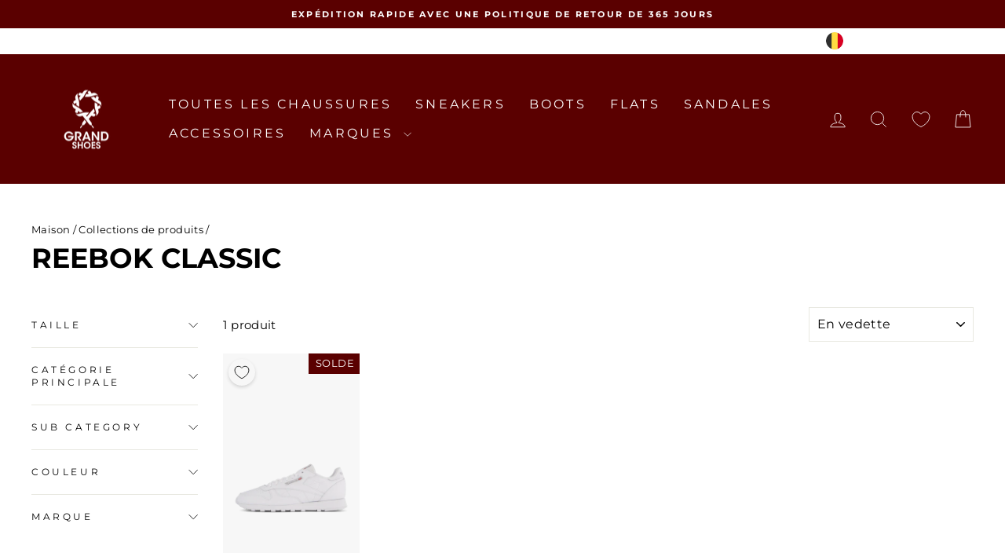

--- FILE ---
content_type: image/svg+xml
request_url: https://www.grandshoes.com/cdn/shop/files/apple-pay_40f9d2eb-e048-4052-9d20-66351b5ba749.svg?v=1720181221&width=40
body_size: 455
content:
<svg xmlns="http://www.w3.org/2000/svg" viewBox="0 0 100 60"><g fill="none" fill-rule="evenodd"><path fill="#FFF" d="M0 0h100v60H0z"/><path fill="#000" d="M33.886 27.958c.037 3.825 3.5 5.097 3.538 5.113-.03.09-.553 1.814-1.824 3.595-1.099 1.54-2.24 3.073-4.035 3.105-1.765.032-2.332-1.003-4.35-1.003s-2.648.971-4.319 1.035c-1.733.063-3.054-1.666-4.161-3.2-2.264-3.137-3.994-8.866-1.67-12.732 1.153-1.92 3.215-3.137 5.453-3.168 1.702-.031 3.31 1.098 4.35 1.098 1.04 0 2.994-1.358 5.047-1.158.859.034 3.271.332 4.82 2.506-.125.075-2.88 1.612-2.849 4.81m-3.317-9.392c.92-1.069 1.54-2.556 1.371-4.035-1.327.05-2.931.847-3.882 1.915-.854.945-1.6 2.458-1.399 3.91 1.48.109 2.99-.721 3.91-1.79m13.323-1.83a41.71 41.71 0 0 1 2.257-.306 24.794 24.794 0 0 1 2.716-.136c1.411 0 2.628.164 3.65.494 1.023.33 1.863.801 2.521 1.415a5.812 5.812 0 0 1 1.323 1.943c.317.75.475 1.615.475 2.592 0 1.182-.217 2.217-.652 3.104a6.463 6.463 0 0 1-1.78 2.233c-.753.602-1.646 1.05-2.68 1.347-1.036.295-2.164.443-3.387.443-1.105 0-2.033-.08-2.785-.239v9.822h-1.658V16.738zm1.658 11.46c.4.112.846.192 1.34.237.494.045 1.022.068 1.586.068 2.116 0 3.756-.478 4.92-1.432 1.164-.955 1.746-2.353 1.746-4.194 0-.887-.153-1.66-.458-2.32a4.168 4.168 0 0 0-1.305-1.62c-.564-.42-1.234-.738-2.01-.955-.777-.216-1.635-.324-2.576-.324-.752 0-1.399.029-1.94.086-.54.057-.975.12-1.304.187v10.266zm24.47 7.365c0 .659.011 1.319.034 1.978.024.659.094 1.295.212 1.909h-1.552l-.246-2.319h-.072a5.809 5.809 0 0 1-.81.955 6.168 6.168 0 0 1-2.627 1.5 6.573 6.573 0 0 1-1.817.239c-.822 0-1.546-.132-2.17-.392-.623-.262-1.134-.603-1.534-1.023a4.14 4.14 0 0 1-.898-1.45 4.72 4.72 0 0 1-.3-1.636c0-1.933.84-3.421 2.521-4.468 1.682-1.046 4.215-1.545 7.602-1.5v-.444c0-.432-.042-.927-.124-1.484a4.553 4.553 0 0 0-.547-1.585c-.282-.5-.705-.92-1.27-1.26-.563-.342-1.328-.513-2.292-.513-.729 0-1.451.108-2.169.324a7.438 7.438 0 0 0-1.956.904l-.53-1.194a7.946 7.946 0 0 1 2.327-1.073 9.569 9.569 0 0 1 2.505-.324c1.175 0 2.134.193 2.874.58.74.386 1.323.886 1.746 1.5.423.613.712 1.3.864 2.063.152.762.23 1.518.23 2.267v6.446h-.001zm-1.658-4.877c-.894-.023-1.83.011-2.805.102-.975.09-1.875.29-2.697.597-.824.307-1.505.756-2.045 1.347-.541.592-.812 1.375-.812 2.353 0 1.159.341 2.012 1.023 2.557.682.546 1.445.82 2.292.82.682 0 1.293-.091 1.834-.274a4.708 4.708 0 0 0 2.415-1.773c.272-.387.477-.784.619-1.194.117-.455.177-.785.177-.99v-3.545zm4.9-7.605 4.301 10.64c.236.59.46 1.199.671 1.824.212.625.4 1.2.564 1.722h.071c.165-.5.352-1.063.564-1.688.212-.625.447-1.267.705-1.928l4.022-10.57h1.762l-4.9 12.004a136.65 136.65 0 0 1-1.394 3.46 32.347 32.347 0 0 1-1.323 2.797c-.447.83-.899 1.562-1.359 2.2a9.285 9.285 0 0 1-1.533 1.67c-.658.568-1.264.984-1.817 1.245a15.75 15.75 0 0 1-1.11.495l-.566-1.33c.424-.182.894-.42 1.411-.716a7.665 7.665 0 0 0 1.517-1.16c.424-.409.888-.948 1.393-1.62.506-.67.958-1.483 1.358-2.438.141-.364.212-.603.212-.716 0-.159-.07-.398-.212-.716l-6.102-15.176h1.765v.001z"/></g></svg>